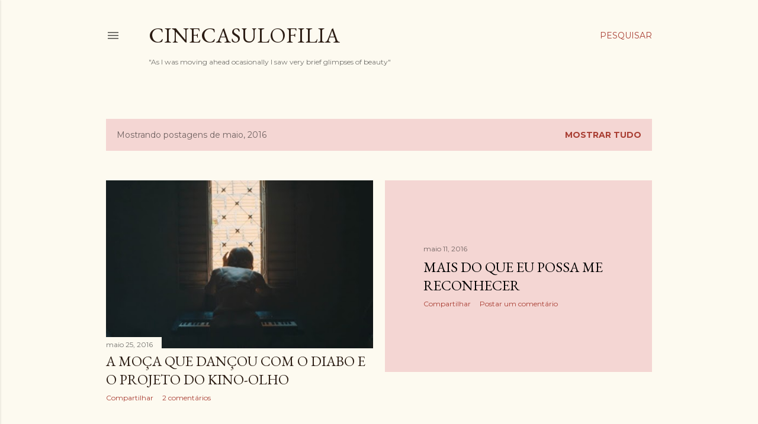

--- FILE ---
content_type: text/html; charset=utf-8
request_url: https://www.google.com/recaptcha/api2/aframe
body_size: 268
content:
<!DOCTYPE HTML><html><head><meta http-equiv="content-type" content="text/html; charset=UTF-8"></head><body><script nonce="1R245c5HGH6OmuIRPYC2MA">/** Anti-fraud and anti-abuse applications only. See google.com/recaptcha */ try{var clients={'sodar':'https://pagead2.googlesyndication.com/pagead/sodar?'};window.addEventListener("message",function(a){try{if(a.source===window.parent){var b=JSON.parse(a.data);var c=clients[b['id']];if(c){var d=document.createElement('img');d.src=c+b['params']+'&rc='+(localStorage.getItem("rc::a")?sessionStorage.getItem("rc::b"):"");window.document.body.appendChild(d);sessionStorage.setItem("rc::e",parseInt(sessionStorage.getItem("rc::e")||0)+1);localStorage.setItem("rc::h",'1768765698377');}}}catch(b){}});window.parent.postMessage("_grecaptcha_ready", "*");}catch(b){}</script></body></html>